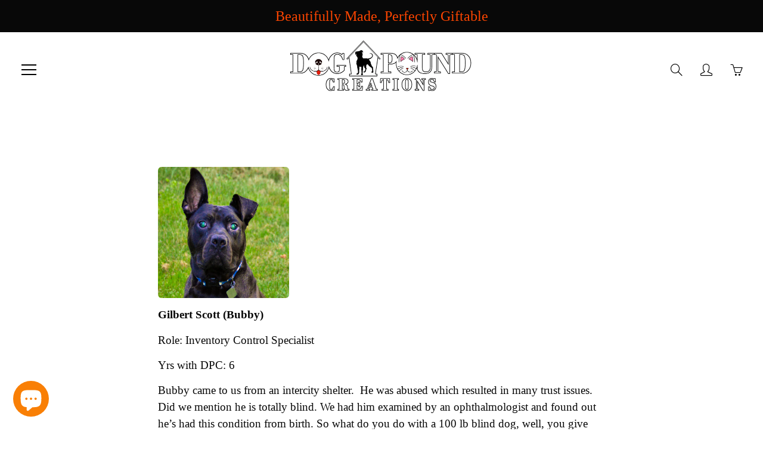

--- FILE ---
content_type: text/javascript;charset=utf-8
request_url: https://assets.cloudlift.app/api/assets/upload.js?shop=dogpound-creations-llc.myshopify.com
body_size: 3889
content:
window.Cloudlift = window.Cloudlift || {};window.Cloudlift.upload = { config: {"app":"upload","shop":"dogpound-creations-llc.myshopify.com","url":"https://dogpoundcreations.com","api":"https://api.cloudlift.app","assets":"https://cdn.jsdelivr.net/gh/cloudlift-app/cdn@0.14.29","mode":"prod","currencyFormats":{"moneyFormat":"${{amount}}","moneyWithCurrencyFormat":"${{amount}} USD"},"resources":["https://cdn.jsdelivr.net/gh/cloudlift-app/cdn@0.14.29/static/app-upload.css","https://cdn.jsdelivr.net/gh/cloudlift-app/cdn@0.14.29/static/app-upload.js"],"locale":"en","i18n":{"upload.config.image.editor.color.exposure":"Exposure","upload.config.file.load.error":"Error during load","upload.config.file.size.notavailable":"Size not available","upload.config.error.required":"Please upload a file","upload.config.image.editor.crop.rotate.right":"Rotate right","upload.config.file.button.undo":"Undo","upload.config.error.fileCountMin":"Please upload at least {min} file(s)","upload.config.image.resolution.expected.min":"Minimum resolution is {minResolution}","upload.config.file.upload.error.revert":"Error during revert","upload.config.image.size.tobig":"Image is too big","upload.config.image.editor.resize.height":"Height","upload.config.error.inapp":"Upload error","upload.config.image.editor.crop.aspect.ratio":"Aspect ratio","upload.config.image.editor.button.cancel":"Cancel","upload.config.image.editor.status.error":"Error loading image…","upload.config.file.button.retry":"Retry","upload.config.error.fileCountMax":"Please upload at most {max} file(s)","upload.config.image.editor.util.markup.text":"Text","upload.config.image.ratio.expected":"Expected image ratio {ratio}","upload.config.file.button.remove":"Remove","upload.config.image.resolution.expected.max":"Maximum resolution is {maxResolution}","upload.config.error.inapp.facebook":"Please open the page outside of Facebook","upload.config.image.editor.util.markup.size":"Size","upload.config.image.size.expected.max":"Maximum size is {maxWidth} × {maxHeight}","upload.config.image.editor.util.markup.select":"Select","upload.config.file.uploading":"Uploading","upload.config.image.editor.resize.width":"Width","upload.config.image.editor.crop.flip.horizontal":"Flip horizontal","upload.config.file.link":"\uD83D\uDD17","upload.config.image.editor.status.loading":"Loading image…","upload.config.error.filePagesMin":"Please upload documents with at least {min} pages","upload.config.image.editor.status.processing":"Processing image…","upload.config.file.loading":"Loading","upload.config.file.upload.canceled":"Upload cancelled","upload.config.file.upload.cancel":"tap to cancel","upload.config.image.editor.crop.rotate.left":"Rotate left","upload.config.file.type.notallowed":"File type not allowed","upload.config.file.type.expected":"Expects {lastType}","upload.config.image.editor.util.markup":"Markup","upload.config.file.button.cancel":"Cancel","upload.config.image.editor.status.waiting":"Waiting for image…","upload.config.file.upload.retry":"tap to retry","upload.config.image.editor.resize.apply":"Apply","upload.config.image.editor.color.contrast":"Contrast","upload.config.file.size.tobig":"File is too large","upload.config.dragdrop":"Drag & Drop your files or <u>Browse</u>","upload.config.file.upload.undo":"tap to undo","upload.config.image.editor.color.saturation":"Saturation","upload.config.error.filePagesMax":"Please upload documents with at most {max} pages","upload.config.file.button.upload":"Upload","upload.config.file.size.waiting":"Waiting for size","upload.config.image.editor.util.color":"Colors","upload.config.error.inputs":"Please fill in all required input fields","upload.config.image.editor.util.markup.circle":"Circle","upload.config.image.type.notsupported":"Image type not supported","upload.config.image.editor.crop.flip.vertical":"Flip vertical","upload.config.image.size.expected.min":"Minimum size is {minWidth} × {minHeight}","upload.config.image.editor.button.reset":"Reset","upload.config.image.ratio.invalid":"Image ratio does not match","upload.config.error.ready":"Please wait for the upload to complete","upload.config.image.editor.crop.zoom":"Zoom","upload.config.file.upload.error.remove":"Error during remove","upload.config.image.editor.util.markup.remove":"Remove","upload.config.image.resolution.max":"Image resolution too high","upload.config.image.editor.util.crop":"Crop","upload.config.image.editor.color.brightness":"Brightness","upload.config.error.fileConvert":"File conversion failed","upload.config.image.editor.util.markup.draw":"Draw","upload.config.image.editor.util.resize":"Resize","upload.config.file.upload.error":"Error during upload","upload.config.image.editor.util.filter":"Filter","upload.config.file.upload.complete":"Upload complete","upload.config.error.inapp.instagram":"Please open the page outside of Instagram","upload.config.image.editor.util.markup.arrow":"Arrow","upload.config.file.size.max":"Maximum file size is {filesize}","upload.config.image.resolution.min":"Image resolution is too low","upload.config.image.editor.util.markup.square":"Square","upload.config.image.size.tosmall":"Image is too small","upload.config.file.button.abort":"Abort","upload.config.image.editor.button.confirm":"Upload"},"level":1,"version":"0.14.29","setup":true,"fields":[{"uuid":"clhuxbixghii","required":false,"hidden":false,"field":"upload","propertyTransform":true,"fieldProperty":"properties","fieldId":"_cl-upload","fieldThumbnail":"thumbnail","fieldThumbnailPreview":true,"className":"","label":"","text":"","selector":"","conditionMode":1,"conditions":[{"field":"product_type","operator":"equals","value":"Engraved Pet Portraits","objects":null,"tags":null},{"field":"product_type","operator":"equals","value":"Desk Clocks","objects":null,"tags":null},{"field":"product_type","operator":"equals","value":"Engraved Portrait Plaque","objects":null,"tags":null}],"styles":{"file-grid":"0","max-height":"600px","min-height":"50px","font-family":"-apple-system, BlinkMacSystemFont, 'Segoe UI', Roboto,\nHelvetica, Arial, sans-serif, 'Apple Color Emoji', 'Segoe UI Emoji',\n'Segoe UI Symbol'","input-order":"top","label-color":"#121212","file-counter":"0","input-margin":"10px","buttons-color":"#fff","file-multiple":"0","label-font-size":"16px","label-color-drop":"#ffffff","area-border-radius":"5px","file-border-radius":"5px","label-font-size-drop":"16px","area-background-color":"#121212","file-background-color":"#4d4d4d","buttons-background-color":"rgba(0,0,0,0.5)","upload-error-background-color":"#990000","upload-success-background-color":"#008000"},"theme":"dark","css":"#clhuxbixghii .cl-hide{display:none!important}#clhuxbixghii .cl-upload--label{color:#121212;font-size:16px;display:block}#clhuxbixghii .cl-upload--input-field{margin-bottom:10px}#clhuxbixghii .cl-upload--input{width:100%;box-sizing:border-box;padding:10px 18px;margin:0;border:1px solid #121212;border-radius:5px}#clhuxbixghii input[type=checkbox].cl-upload--input,#clhuxbixghii input[type=radio].cl-upload--input{width:1.2em;cursor:pointer}#clhuxbixghii input[type=radio].cl-upload--input{vertical-align:middle;margin-right:10px}#clhuxbixghii input[type=color].cl-upload--input{width:40px;height:40px;cursor:pointer;padding:0;border:0}#clhuxbixghii input[type=radio]+.cl-upload-color-rect{margin-right:10px;margin-bottom:10px}#clhuxbixghii input[type=radio]:checked+.cl-upload-color-rect{border:2px solid #404040}#clhuxbixghii .cl-upload-color-rect{width:30px;height:30px;display:inline-block;vertical-align:middle;border-radius:3px}#clhuxbixghii .cl-upload--invalid{border-color:#800000}#clhuxbixghii .cl-upload--errors{overflow:hidden;transition:max-height 2s ease-out;max-height:0}#clhuxbixghii .cl-upload--errors.open{max-height:400px}#clhuxbixghii .cl-upload--error{text-align:center;font-size:14px;cursor:pointer;position:relative;opacity:1;font-family:-apple-system,BlinkMacSystemFont,'Segoe UI',Roboto,Helvetica,Arial,sans-serif,'Apple Color Emoji','Segoe UI Emoji','Segoe UI Symbol';box-sizing:border-box;color:#fff;background-color:#900;padding:.3rem .7rem;margin-bottom:.7rem;border:1px solid transparent;border-color:#800000;border-radius:5px}#clhuxbixghii .cl-upload--error:after{content:'x';position:absolute;right:1rem;top:.25rem}#clhuxbixghii .cl-upload--error.dismissed{opacity:0;transition:opacity .3s ease-out}#clhuxbixghii .filepond--root{font-family:-apple-system,BlinkMacSystemFont,'Segoe UI',Roboto,Helvetica,Arial,sans-serif,'Apple Color Emoji','Segoe UI Emoji','Segoe UI Symbol'}#clhuxbixghii .filepond--root .filepond--drop-label{min-height:50px}#clhuxbixghii .filepond--file-action-button{cursor:pointer;min-height:auto!important;height:1.625em}#clhuxbixghii .filepond--drop-label{color:#fff}#clhuxbixghii .filepond--drop-label label{cursor:pointer;width:auto!important;height:auto!important;position:relative!important;color:#fff!important;font-size:16px!important}#clhuxbixghii .filepond--drop-label u{cursor:pointer;text-decoration-color:#fff}#clhuxbixghii .filepond--label-action{text-decoration-color:#fff}#clhuxbixghii .filepond--panel-root{background-color:#121212!important}#clhuxbixghii .filepond--panel-root{border-radius:5px}#clhuxbixghii .filepond--item-panel,#clhuxbixghii .filepond--file-poster-wrapper,#clhuxbixghii .filepond--image-preview-wrapper{border-radius:5px}#clhuxbixghii .filepond--item-panel{background-color:#4d4d4d!important}#clhuxbixghii .filepond--drip-blob{background-color:#999}#clhuxbixghii .filepond--file-action-button{background-color:rgba(0,0,0,0.5)}#clhuxbixghii .filepond--file-action-button{color:#fff}#clhuxbixghii .filepond--file-action-button:hover,#clhuxbixghii .filepond--file-action-button:focus{box-shadow:0 0 0 .125em #fff}#clhuxbixghii .filepond--file{color:#fff;font-size:16px}#clhuxbixghii [data-filepond-item-state*='error'] .filepond--item-panel,#clhuxbixghii [data-filepond-item-state*='invalid'] .filepond--item-panel{background-color:#900!important}#clhuxbixghii [data-filepond-item-state*='invalid'] .filepond--file{color:#fff}#clhuxbixghii [data-filepond-item-state='processing-complete'] .filepond--item-panel{background-color:#008000!important}#clhuxbixghii [data-filepond-item-state='processing-complete'] .filepond--file{color:#fff}#clhuxbixghii .filepond--image-preview-overlay-idle{color:rgba(26,26,26,0.8)}#clhuxbixghii .filepond--image-preview,#clhuxbixghii .filepond--file-poster{background-color:#4d4d4d}#clhuxbixghii .filepond--image-preview-overlay-success{color:#008000}#clhuxbixghii .filepond--image-preview-overlay-failure{color:#900}","fileMimeTypes":[],"fileMimeTypesValidate":false,"fileSizeMaxPlan":10,"fileMultiple":false,"fileCountMin":0,"fileCountMax":10,"fileCounter":false,"fileQuantity":false,"fileFetch":false,"fileSubmitRemove":true,"fileSubmitClear":false,"fileName":false,"fileGrid":false,"imagePreview":true,"imageSizeValidate":false,"imageThumbnail":true,"imageThumbnailWidth":500,"imageThumbnailHeight":500,"convert":false,"convertInfo":false,"convertInfoPagesQuantity":false,"convertInfoLengthQuantity":false,"pdfMultiPage":false,"pdfTransparent":false,"serverTransform":false,"imageOriginal":false,"imageEditor":false,"imageEditorOpen":true,"imageEditorCropRestrict":false,"imageEditorCropRatios":[{"label":"Free","value":""},{"label":"Portrait","value":"3:2"},{"label":"Square","value":"1:1"},{"label":"Landscape","value":"4:3"}],"imageEditorUtils":[],"imageEditorPintura":false,"inputFields":[],"variantConfigs":[],"variantConfig":false}],"extensions":""}};loadjs=function(){var a=function(){},c={},u={},f={};function o(e,n){if(e){var t=f[e];if(u[e]=n,t)for(;t.length;)t[0](e,n),t.splice(0,1)}}function l(e,n){e.call&&(e={success:e}),n.length?(e.error||a)(n):(e.success||a)(e)}function h(t,r,s,i){var c,o,e=document,n=s.async,u=(s.numRetries||0)+1,f=s.before||a,l=t.replace(/^(css|img)!/,"");i=i||0,/(^css!|\.css$)/.test(t)?((o=e.createElement("link")).rel="stylesheet",o.href=l,(c="hideFocus"in o)&&o.relList&&(c=0,o.rel="preload",o.as="style")):/(^img!|\.(png|gif|jpg|svg)$)/.test(t)?(o=e.createElement("img")).src=l:((o=e.createElement("script")).src=t,o.async=void 0===n||n),!(o.onload=o.onerror=o.onbeforeload=function(e){var n=e.type[0];if(c)try{o.sheet.cssText.length||(n="e")}catch(e){18!=e.code&&(n="e")}if("e"==n){if((i+=1)<u)return h(t,r,s,i)}else if("preload"==o.rel&&"style"==o.as)return o.rel="stylesheet";r(t,n,e.defaultPrevented)})!==f(t,o)&&e.head.appendChild(o)}function t(e,n,t){var r,s;if(n&&n.trim&&(r=n),s=(r?t:n)||{},r){if(r in c)throw"LoadJS";c[r]=!0}function i(n,t){!function(e,r,n){var t,s,i=(e=e.push?e:[e]).length,c=i,o=[];for(t=function(e,n,t){if("e"==n&&o.push(e),"b"==n){if(!t)return;o.push(e)}--i||r(o)},s=0;s<c;s++)h(e[s],t,n)}(e,function(e){l(s,e),n&&l({success:n,error:t},e),o(r,e)},s)}if(s.returnPromise)return new Promise(i);i()}return t.ready=function(e,n){return function(e,t){e=e.push?e:[e];var n,r,s,i=[],c=e.length,o=c;for(n=function(e,n){n.length&&i.push(e),--o||t(i)};c--;)r=e[c],(s=u[r])?n(r,s):(f[r]=f[r]||[]).push(n)}(e,function(e){l(n,e)}),t},t.done=function(e){o(e,[])},t.reset=function(){c={},u={},f={}},t.isDefined=function(e){return e in c},t}();!function(e){loadjs(e.resources,"assets",{success:function(){var n,t="cloudlift."+e.app+".ready";"function"==typeof Event?n=new Event(t):(n=document.createEvent("Event")).initEvent(t,!0,!0),window.dispatchEvent(n)},error:function(e){console.error("failed to load assets",e)}})}(window.Cloudlift.upload.config);